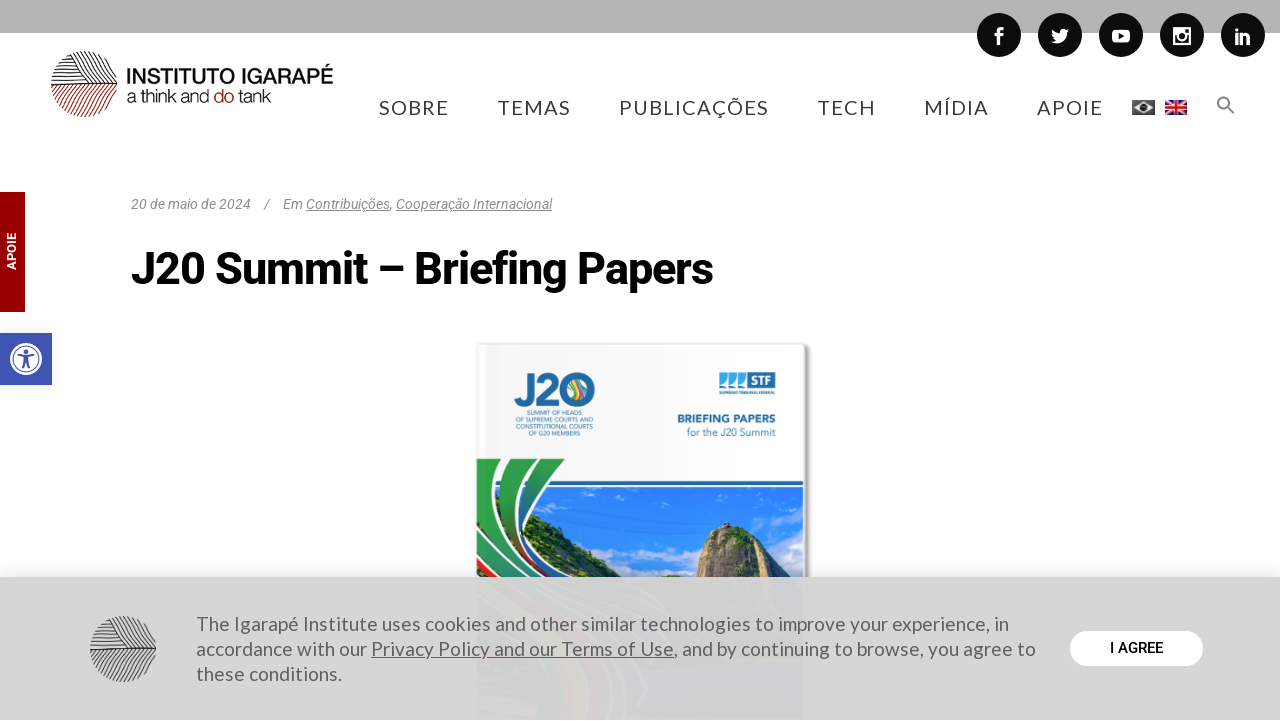

--- FILE ---
content_type: text/html; charset=utf-8
request_url: https://www.google.com/recaptcha/api2/anchor?ar=1&k=6LfQH4UUAAAAAB835-1tcC2jL3IhwXtCjybVZ3WE&co=aHR0cHM6Ly9pZ2FyYXBlLm9yZy5icjo0NDM.&hl=pt-BR&v=PoyoqOPhxBO7pBk68S4YbpHZ&size=invisible&anchor-ms=20000&execute-ms=30000&cb=7qeiaos62fqq
body_size: 48627
content:
<!DOCTYPE HTML><html dir="ltr" lang="pt-BR"><head><meta http-equiv="Content-Type" content="text/html; charset=UTF-8">
<meta http-equiv="X-UA-Compatible" content="IE=edge">
<title>reCAPTCHA</title>
<style type="text/css">
/* cyrillic-ext */
@font-face {
  font-family: 'Roboto';
  font-style: normal;
  font-weight: 400;
  font-stretch: 100%;
  src: url(//fonts.gstatic.com/s/roboto/v48/KFO7CnqEu92Fr1ME7kSn66aGLdTylUAMa3GUBHMdazTgWw.woff2) format('woff2');
  unicode-range: U+0460-052F, U+1C80-1C8A, U+20B4, U+2DE0-2DFF, U+A640-A69F, U+FE2E-FE2F;
}
/* cyrillic */
@font-face {
  font-family: 'Roboto';
  font-style: normal;
  font-weight: 400;
  font-stretch: 100%;
  src: url(//fonts.gstatic.com/s/roboto/v48/KFO7CnqEu92Fr1ME7kSn66aGLdTylUAMa3iUBHMdazTgWw.woff2) format('woff2');
  unicode-range: U+0301, U+0400-045F, U+0490-0491, U+04B0-04B1, U+2116;
}
/* greek-ext */
@font-face {
  font-family: 'Roboto';
  font-style: normal;
  font-weight: 400;
  font-stretch: 100%;
  src: url(//fonts.gstatic.com/s/roboto/v48/KFO7CnqEu92Fr1ME7kSn66aGLdTylUAMa3CUBHMdazTgWw.woff2) format('woff2');
  unicode-range: U+1F00-1FFF;
}
/* greek */
@font-face {
  font-family: 'Roboto';
  font-style: normal;
  font-weight: 400;
  font-stretch: 100%;
  src: url(//fonts.gstatic.com/s/roboto/v48/KFO7CnqEu92Fr1ME7kSn66aGLdTylUAMa3-UBHMdazTgWw.woff2) format('woff2');
  unicode-range: U+0370-0377, U+037A-037F, U+0384-038A, U+038C, U+038E-03A1, U+03A3-03FF;
}
/* math */
@font-face {
  font-family: 'Roboto';
  font-style: normal;
  font-weight: 400;
  font-stretch: 100%;
  src: url(//fonts.gstatic.com/s/roboto/v48/KFO7CnqEu92Fr1ME7kSn66aGLdTylUAMawCUBHMdazTgWw.woff2) format('woff2');
  unicode-range: U+0302-0303, U+0305, U+0307-0308, U+0310, U+0312, U+0315, U+031A, U+0326-0327, U+032C, U+032F-0330, U+0332-0333, U+0338, U+033A, U+0346, U+034D, U+0391-03A1, U+03A3-03A9, U+03B1-03C9, U+03D1, U+03D5-03D6, U+03F0-03F1, U+03F4-03F5, U+2016-2017, U+2034-2038, U+203C, U+2040, U+2043, U+2047, U+2050, U+2057, U+205F, U+2070-2071, U+2074-208E, U+2090-209C, U+20D0-20DC, U+20E1, U+20E5-20EF, U+2100-2112, U+2114-2115, U+2117-2121, U+2123-214F, U+2190, U+2192, U+2194-21AE, U+21B0-21E5, U+21F1-21F2, U+21F4-2211, U+2213-2214, U+2216-22FF, U+2308-230B, U+2310, U+2319, U+231C-2321, U+2336-237A, U+237C, U+2395, U+239B-23B7, U+23D0, U+23DC-23E1, U+2474-2475, U+25AF, U+25B3, U+25B7, U+25BD, U+25C1, U+25CA, U+25CC, U+25FB, U+266D-266F, U+27C0-27FF, U+2900-2AFF, U+2B0E-2B11, U+2B30-2B4C, U+2BFE, U+3030, U+FF5B, U+FF5D, U+1D400-1D7FF, U+1EE00-1EEFF;
}
/* symbols */
@font-face {
  font-family: 'Roboto';
  font-style: normal;
  font-weight: 400;
  font-stretch: 100%;
  src: url(//fonts.gstatic.com/s/roboto/v48/KFO7CnqEu92Fr1ME7kSn66aGLdTylUAMaxKUBHMdazTgWw.woff2) format('woff2');
  unicode-range: U+0001-000C, U+000E-001F, U+007F-009F, U+20DD-20E0, U+20E2-20E4, U+2150-218F, U+2190, U+2192, U+2194-2199, U+21AF, U+21E6-21F0, U+21F3, U+2218-2219, U+2299, U+22C4-22C6, U+2300-243F, U+2440-244A, U+2460-24FF, U+25A0-27BF, U+2800-28FF, U+2921-2922, U+2981, U+29BF, U+29EB, U+2B00-2BFF, U+4DC0-4DFF, U+FFF9-FFFB, U+10140-1018E, U+10190-1019C, U+101A0, U+101D0-101FD, U+102E0-102FB, U+10E60-10E7E, U+1D2C0-1D2D3, U+1D2E0-1D37F, U+1F000-1F0FF, U+1F100-1F1AD, U+1F1E6-1F1FF, U+1F30D-1F30F, U+1F315, U+1F31C, U+1F31E, U+1F320-1F32C, U+1F336, U+1F378, U+1F37D, U+1F382, U+1F393-1F39F, U+1F3A7-1F3A8, U+1F3AC-1F3AF, U+1F3C2, U+1F3C4-1F3C6, U+1F3CA-1F3CE, U+1F3D4-1F3E0, U+1F3ED, U+1F3F1-1F3F3, U+1F3F5-1F3F7, U+1F408, U+1F415, U+1F41F, U+1F426, U+1F43F, U+1F441-1F442, U+1F444, U+1F446-1F449, U+1F44C-1F44E, U+1F453, U+1F46A, U+1F47D, U+1F4A3, U+1F4B0, U+1F4B3, U+1F4B9, U+1F4BB, U+1F4BF, U+1F4C8-1F4CB, U+1F4D6, U+1F4DA, U+1F4DF, U+1F4E3-1F4E6, U+1F4EA-1F4ED, U+1F4F7, U+1F4F9-1F4FB, U+1F4FD-1F4FE, U+1F503, U+1F507-1F50B, U+1F50D, U+1F512-1F513, U+1F53E-1F54A, U+1F54F-1F5FA, U+1F610, U+1F650-1F67F, U+1F687, U+1F68D, U+1F691, U+1F694, U+1F698, U+1F6AD, U+1F6B2, U+1F6B9-1F6BA, U+1F6BC, U+1F6C6-1F6CF, U+1F6D3-1F6D7, U+1F6E0-1F6EA, U+1F6F0-1F6F3, U+1F6F7-1F6FC, U+1F700-1F7FF, U+1F800-1F80B, U+1F810-1F847, U+1F850-1F859, U+1F860-1F887, U+1F890-1F8AD, U+1F8B0-1F8BB, U+1F8C0-1F8C1, U+1F900-1F90B, U+1F93B, U+1F946, U+1F984, U+1F996, U+1F9E9, U+1FA00-1FA6F, U+1FA70-1FA7C, U+1FA80-1FA89, U+1FA8F-1FAC6, U+1FACE-1FADC, U+1FADF-1FAE9, U+1FAF0-1FAF8, U+1FB00-1FBFF;
}
/* vietnamese */
@font-face {
  font-family: 'Roboto';
  font-style: normal;
  font-weight: 400;
  font-stretch: 100%;
  src: url(//fonts.gstatic.com/s/roboto/v48/KFO7CnqEu92Fr1ME7kSn66aGLdTylUAMa3OUBHMdazTgWw.woff2) format('woff2');
  unicode-range: U+0102-0103, U+0110-0111, U+0128-0129, U+0168-0169, U+01A0-01A1, U+01AF-01B0, U+0300-0301, U+0303-0304, U+0308-0309, U+0323, U+0329, U+1EA0-1EF9, U+20AB;
}
/* latin-ext */
@font-face {
  font-family: 'Roboto';
  font-style: normal;
  font-weight: 400;
  font-stretch: 100%;
  src: url(//fonts.gstatic.com/s/roboto/v48/KFO7CnqEu92Fr1ME7kSn66aGLdTylUAMa3KUBHMdazTgWw.woff2) format('woff2');
  unicode-range: U+0100-02BA, U+02BD-02C5, U+02C7-02CC, U+02CE-02D7, U+02DD-02FF, U+0304, U+0308, U+0329, U+1D00-1DBF, U+1E00-1E9F, U+1EF2-1EFF, U+2020, U+20A0-20AB, U+20AD-20C0, U+2113, U+2C60-2C7F, U+A720-A7FF;
}
/* latin */
@font-face {
  font-family: 'Roboto';
  font-style: normal;
  font-weight: 400;
  font-stretch: 100%;
  src: url(//fonts.gstatic.com/s/roboto/v48/KFO7CnqEu92Fr1ME7kSn66aGLdTylUAMa3yUBHMdazQ.woff2) format('woff2');
  unicode-range: U+0000-00FF, U+0131, U+0152-0153, U+02BB-02BC, U+02C6, U+02DA, U+02DC, U+0304, U+0308, U+0329, U+2000-206F, U+20AC, U+2122, U+2191, U+2193, U+2212, U+2215, U+FEFF, U+FFFD;
}
/* cyrillic-ext */
@font-face {
  font-family: 'Roboto';
  font-style: normal;
  font-weight: 500;
  font-stretch: 100%;
  src: url(//fonts.gstatic.com/s/roboto/v48/KFO7CnqEu92Fr1ME7kSn66aGLdTylUAMa3GUBHMdazTgWw.woff2) format('woff2');
  unicode-range: U+0460-052F, U+1C80-1C8A, U+20B4, U+2DE0-2DFF, U+A640-A69F, U+FE2E-FE2F;
}
/* cyrillic */
@font-face {
  font-family: 'Roboto';
  font-style: normal;
  font-weight: 500;
  font-stretch: 100%;
  src: url(//fonts.gstatic.com/s/roboto/v48/KFO7CnqEu92Fr1ME7kSn66aGLdTylUAMa3iUBHMdazTgWw.woff2) format('woff2');
  unicode-range: U+0301, U+0400-045F, U+0490-0491, U+04B0-04B1, U+2116;
}
/* greek-ext */
@font-face {
  font-family: 'Roboto';
  font-style: normal;
  font-weight: 500;
  font-stretch: 100%;
  src: url(//fonts.gstatic.com/s/roboto/v48/KFO7CnqEu92Fr1ME7kSn66aGLdTylUAMa3CUBHMdazTgWw.woff2) format('woff2');
  unicode-range: U+1F00-1FFF;
}
/* greek */
@font-face {
  font-family: 'Roboto';
  font-style: normal;
  font-weight: 500;
  font-stretch: 100%;
  src: url(//fonts.gstatic.com/s/roboto/v48/KFO7CnqEu92Fr1ME7kSn66aGLdTylUAMa3-UBHMdazTgWw.woff2) format('woff2');
  unicode-range: U+0370-0377, U+037A-037F, U+0384-038A, U+038C, U+038E-03A1, U+03A3-03FF;
}
/* math */
@font-face {
  font-family: 'Roboto';
  font-style: normal;
  font-weight: 500;
  font-stretch: 100%;
  src: url(//fonts.gstatic.com/s/roboto/v48/KFO7CnqEu92Fr1ME7kSn66aGLdTylUAMawCUBHMdazTgWw.woff2) format('woff2');
  unicode-range: U+0302-0303, U+0305, U+0307-0308, U+0310, U+0312, U+0315, U+031A, U+0326-0327, U+032C, U+032F-0330, U+0332-0333, U+0338, U+033A, U+0346, U+034D, U+0391-03A1, U+03A3-03A9, U+03B1-03C9, U+03D1, U+03D5-03D6, U+03F0-03F1, U+03F4-03F5, U+2016-2017, U+2034-2038, U+203C, U+2040, U+2043, U+2047, U+2050, U+2057, U+205F, U+2070-2071, U+2074-208E, U+2090-209C, U+20D0-20DC, U+20E1, U+20E5-20EF, U+2100-2112, U+2114-2115, U+2117-2121, U+2123-214F, U+2190, U+2192, U+2194-21AE, U+21B0-21E5, U+21F1-21F2, U+21F4-2211, U+2213-2214, U+2216-22FF, U+2308-230B, U+2310, U+2319, U+231C-2321, U+2336-237A, U+237C, U+2395, U+239B-23B7, U+23D0, U+23DC-23E1, U+2474-2475, U+25AF, U+25B3, U+25B7, U+25BD, U+25C1, U+25CA, U+25CC, U+25FB, U+266D-266F, U+27C0-27FF, U+2900-2AFF, U+2B0E-2B11, U+2B30-2B4C, U+2BFE, U+3030, U+FF5B, U+FF5D, U+1D400-1D7FF, U+1EE00-1EEFF;
}
/* symbols */
@font-face {
  font-family: 'Roboto';
  font-style: normal;
  font-weight: 500;
  font-stretch: 100%;
  src: url(//fonts.gstatic.com/s/roboto/v48/KFO7CnqEu92Fr1ME7kSn66aGLdTylUAMaxKUBHMdazTgWw.woff2) format('woff2');
  unicode-range: U+0001-000C, U+000E-001F, U+007F-009F, U+20DD-20E0, U+20E2-20E4, U+2150-218F, U+2190, U+2192, U+2194-2199, U+21AF, U+21E6-21F0, U+21F3, U+2218-2219, U+2299, U+22C4-22C6, U+2300-243F, U+2440-244A, U+2460-24FF, U+25A0-27BF, U+2800-28FF, U+2921-2922, U+2981, U+29BF, U+29EB, U+2B00-2BFF, U+4DC0-4DFF, U+FFF9-FFFB, U+10140-1018E, U+10190-1019C, U+101A0, U+101D0-101FD, U+102E0-102FB, U+10E60-10E7E, U+1D2C0-1D2D3, U+1D2E0-1D37F, U+1F000-1F0FF, U+1F100-1F1AD, U+1F1E6-1F1FF, U+1F30D-1F30F, U+1F315, U+1F31C, U+1F31E, U+1F320-1F32C, U+1F336, U+1F378, U+1F37D, U+1F382, U+1F393-1F39F, U+1F3A7-1F3A8, U+1F3AC-1F3AF, U+1F3C2, U+1F3C4-1F3C6, U+1F3CA-1F3CE, U+1F3D4-1F3E0, U+1F3ED, U+1F3F1-1F3F3, U+1F3F5-1F3F7, U+1F408, U+1F415, U+1F41F, U+1F426, U+1F43F, U+1F441-1F442, U+1F444, U+1F446-1F449, U+1F44C-1F44E, U+1F453, U+1F46A, U+1F47D, U+1F4A3, U+1F4B0, U+1F4B3, U+1F4B9, U+1F4BB, U+1F4BF, U+1F4C8-1F4CB, U+1F4D6, U+1F4DA, U+1F4DF, U+1F4E3-1F4E6, U+1F4EA-1F4ED, U+1F4F7, U+1F4F9-1F4FB, U+1F4FD-1F4FE, U+1F503, U+1F507-1F50B, U+1F50D, U+1F512-1F513, U+1F53E-1F54A, U+1F54F-1F5FA, U+1F610, U+1F650-1F67F, U+1F687, U+1F68D, U+1F691, U+1F694, U+1F698, U+1F6AD, U+1F6B2, U+1F6B9-1F6BA, U+1F6BC, U+1F6C6-1F6CF, U+1F6D3-1F6D7, U+1F6E0-1F6EA, U+1F6F0-1F6F3, U+1F6F7-1F6FC, U+1F700-1F7FF, U+1F800-1F80B, U+1F810-1F847, U+1F850-1F859, U+1F860-1F887, U+1F890-1F8AD, U+1F8B0-1F8BB, U+1F8C0-1F8C1, U+1F900-1F90B, U+1F93B, U+1F946, U+1F984, U+1F996, U+1F9E9, U+1FA00-1FA6F, U+1FA70-1FA7C, U+1FA80-1FA89, U+1FA8F-1FAC6, U+1FACE-1FADC, U+1FADF-1FAE9, U+1FAF0-1FAF8, U+1FB00-1FBFF;
}
/* vietnamese */
@font-face {
  font-family: 'Roboto';
  font-style: normal;
  font-weight: 500;
  font-stretch: 100%;
  src: url(//fonts.gstatic.com/s/roboto/v48/KFO7CnqEu92Fr1ME7kSn66aGLdTylUAMa3OUBHMdazTgWw.woff2) format('woff2');
  unicode-range: U+0102-0103, U+0110-0111, U+0128-0129, U+0168-0169, U+01A0-01A1, U+01AF-01B0, U+0300-0301, U+0303-0304, U+0308-0309, U+0323, U+0329, U+1EA0-1EF9, U+20AB;
}
/* latin-ext */
@font-face {
  font-family: 'Roboto';
  font-style: normal;
  font-weight: 500;
  font-stretch: 100%;
  src: url(//fonts.gstatic.com/s/roboto/v48/KFO7CnqEu92Fr1ME7kSn66aGLdTylUAMa3KUBHMdazTgWw.woff2) format('woff2');
  unicode-range: U+0100-02BA, U+02BD-02C5, U+02C7-02CC, U+02CE-02D7, U+02DD-02FF, U+0304, U+0308, U+0329, U+1D00-1DBF, U+1E00-1E9F, U+1EF2-1EFF, U+2020, U+20A0-20AB, U+20AD-20C0, U+2113, U+2C60-2C7F, U+A720-A7FF;
}
/* latin */
@font-face {
  font-family: 'Roboto';
  font-style: normal;
  font-weight: 500;
  font-stretch: 100%;
  src: url(//fonts.gstatic.com/s/roboto/v48/KFO7CnqEu92Fr1ME7kSn66aGLdTylUAMa3yUBHMdazQ.woff2) format('woff2');
  unicode-range: U+0000-00FF, U+0131, U+0152-0153, U+02BB-02BC, U+02C6, U+02DA, U+02DC, U+0304, U+0308, U+0329, U+2000-206F, U+20AC, U+2122, U+2191, U+2193, U+2212, U+2215, U+FEFF, U+FFFD;
}
/* cyrillic-ext */
@font-face {
  font-family: 'Roboto';
  font-style: normal;
  font-weight: 900;
  font-stretch: 100%;
  src: url(//fonts.gstatic.com/s/roboto/v48/KFO7CnqEu92Fr1ME7kSn66aGLdTylUAMa3GUBHMdazTgWw.woff2) format('woff2');
  unicode-range: U+0460-052F, U+1C80-1C8A, U+20B4, U+2DE0-2DFF, U+A640-A69F, U+FE2E-FE2F;
}
/* cyrillic */
@font-face {
  font-family: 'Roboto';
  font-style: normal;
  font-weight: 900;
  font-stretch: 100%;
  src: url(//fonts.gstatic.com/s/roboto/v48/KFO7CnqEu92Fr1ME7kSn66aGLdTylUAMa3iUBHMdazTgWw.woff2) format('woff2');
  unicode-range: U+0301, U+0400-045F, U+0490-0491, U+04B0-04B1, U+2116;
}
/* greek-ext */
@font-face {
  font-family: 'Roboto';
  font-style: normal;
  font-weight: 900;
  font-stretch: 100%;
  src: url(//fonts.gstatic.com/s/roboto/v48/KFO7CnqEu92Fr1ME7kSn66aGLdTylUAMa3CUBHMdazTgWw.woff2) format('woff2');
  unicode-range: U+1F00-1FFF;
}
/* greek */
@font-face {
  font-family: 'Roboto';
  font-style: normal;
  font-weight: 900;
  font-stretch: 100%;
  src: url(//fonts.gstatic.com/s/roboto/v48/KFO7CnqEu92Fr1ME7kSn66aGLdTylUAMa3-UBHMdazTgWw.woff2) format('woff2');
  unicode-range: U+0370-0377, U+037A-037F, U+0384-038A, U+038C, U+038E-03A1, U+03A3-03FF;
}
/* math */
@font-face {
  font-family: 'Roboto';
  font-style: normal;
  font-weight: 900;
  font-stretch: 100%;
  src: url(//fonts.gstatic.com/s/roboto/v48/KFO7CnqEu92Fr1ME7kSn66aGLdTylUAMawCUBHMdazTgWw.woff2) format('woff2');
  unicode-range: U+0302-0303, U+0305, U+0307-0308, U+0310, U+0312, U+0315, U+031A, U+0326-0327, U+032C, U+032F-0330, U+0332-0333, U+0338, U+033A, U+0346, U+034D, U+0391-03A1, U+03A3-03A9, U+03B1-03C9, U+03D1, U+03D5-03D6, U+03F0-03F1, U+03F4-03F5, U+2016-2017, U+2034-2038, U+203C, U+2040, U+2043, U+2047, U+2050, U+2057, U+205F, U+2070-2071, U+2074-208E, U+2090-209C, U+20D0-20DC, U+20E1, U+20E5-20EF, U+2100-2112, U+2114-2115, U+2117-2121, U+2123-214F, U+2190, U+2192, U+2194-21AE, U+21B0-21E5, U+21F1-21F2, U+21F4-2211, U+2213-2214, U+2216-22FF, U+2308-230B, U+2310, U+2319, U+231C-2321, U+2336-237A, U+237C, U+2395, U+239B-23B7, U+23D0, U+23DC-23E1, U+2474-2475, U+25AF, U+25B3, U+25B7, U+25BD, U+25C1, U+25CA, U+25CC, U+25FB, U+266D-266F, U+27C0-27FF, U+2900-2AFF, U+2B0E-2B11, U+2B30-2B4C, U+2BFE, U+3030, U+FF5B, U+FF5D, U+1D400-1D7FF, U+1EE00-1EEFF;
}
/* symbols */
@font-face {
  font-family: 'Roboto';
  font-style: normal;
  font-weight: 900;
  font-stretch: 100%;
  src: url(//fonts.gstatic.com/s/roboto/v48/KFO7CnqEu92Fr1ME7kSn66aGLdTylUAMaxKUBHMdazTgWw.woff2) format('woff2');
  unicode-range: U+0001-000C, U+000E-001F, U+007F-009F, U+20DD-20E0, U+20E2-20E4, U+2150-218F, U+2190, U+2192, U+2194-2199, U+21AF, U+21E6-21F0, U+21F3, U+2218-2219, U+2299, U+22C4-22C6, U+2300-243F, U+2440-244A, U+2460-24FF, U+25A0-27BF, U+2800-28FF, U+2921-2922, U+2981, U+29BF, U+29EB, U+2B00-2BFF, U+4DC0-4DFF, U+FFF9-FFFB, U+10140-1018E, U+10190-1019C, U+101A0, U+101D0-101FD, U+102E0-102FB, U+10E60-10E7E, U+1D2C0-1D2D3, U+1D2E0-1D37F, U+1F000-1F0FF, U+1F100-1F1AD, U+1F1E6-1F1FF, U+1F30D-1F30F, U+1F315, U+1F31C, U+1F31E, U+1F320-1F32C, U+1F336, U+1F378, U+1F37D, U+1F382, U+1F393-1F39F, U+1F3A7-1F3A8, U+1F3AC-1F3AF, U+1F3C2, U+1F3C4-1F3C6, U+1F3CA-1F3CE, U+1F3D4-1F3E0, U+1F3ED, U+1F3F1-1F3F3, U+1F3F5-1F3F7, U+1F408, U+1F415, U+1F41F, U+1F426, U+1F43F, U+1F441-1F442, U+1F444, U+1F446-1F449, U+1F44C-1F44E, U+1F453, U+1F46A, U+1F47D, U+1F4A3, U+1F4B0, U+1F4B3, U+1F4B9, U+1F4BB, U+1F4BF, U+1F4C8-1F4CB, U+1F4D6, U+1F4DA, U+1F4DF, U+1F4E3-1F4E6, U+1F4EA-1F4ED, U+1F4F7, U+1F4F9-1F4FB, U+1F4FD-1F4FE, U+1F503, U+1F507-1F50B, U+1F50D, U+1F512-1F513, U+1F53E-1F54A, U+1F54F-1F5FA, U+1F610, U+1F650-1F67F, U+1F687, U+1F68D, U+1F691, U+1F694, U+1F698, U+1F6AD, U+1F6B2, U+1F6B9-1F6BA, U+1F6BC, U+1F6C6-1F6CF, U+1F6D3-1F6D7, U+1F6E0-1F6EA, U+1F6F0-1F6F3, U+1F6F7-1F6FC, U+1F700-1F7FF, U+1F800-1F80B, U+1F810-1F847, U+1F850-1F859, U+1F860-1F887, U+1F890-1F8AD, U+1F8B0-1F8BB, U+1F8C0-1F8C1, U+1F900-1F90B, U+1F93B, U+1F946, U+1F984, U+1F996, U+1F9E9, U+1FA00-1FA6F, U+1FA70-1FA7C, U+1FA80-1FA89, U+1FA8F-1FAC6, U+1FACE-1FADC, U+1FADF-1FAE9, U+1FAF0-1FAF8, U+1FB00-1FBFF;
}
/* vietnamese */
@font-face {
  font-family: 'Roboto';
  font-style: normal;
  font-weight: 900;
  font-stretch: 100%;
  src: url(//fonts.gstatic.com/s/roboto/v48/KFO7CnqEu92Fr1ME7kSn66aGLdTylUAMa3OUBHMdazTgWw.woff2) format('woff2');
  unicode-range: U+0102-0103, U+0110-0111, U+0128-0129, U+0168-0169, U+01A0-01A1, U+01AF-01B0, U+0300-0301, U+0303-0304, U+0308-0309, U+0323, U+0329, U+1EA0-1EF9, U+20AB;
}
/* latin-ext */
@font-face {
  font-family: 'Roboto';
  font-style: normal;
  font-weight: 900;
  font-stretch: 100%;
  src: url(//fonts.gstatic.com/s/roboto/v48/KFO7CnqEu92Fr1ME7kSn66aGLdTylUAMa3KUBHMdazTgWw.woff2) format('woff2');
  unicode-range: U+0100-02BA, U+02BD-02C5, U+02C7-02CC, U+02CE-02D7, U+02DD-02FF, U+0304, U+0308, U+0329, U+1D00-1DBF, U+1E00-1E9F, U+1EF2-1EFF, U+2020, U+20A0-20AB, U+20AD-20C0, U+2113, U+2C60-2C7F, U+A720-A7FF;
}
/* latin */
@font-face {
  font-family: 'Roboto';
  font-style: normal;
  font-weight: 900;
  font-stretch: 100%;
  src: url(//fonts.gstatic.com/s/roboto/v48/KFO7CnqEu92Fr1ME7kSn66aGLdTylUAMa3yUBHMdazQ.woff2) format('woff2');
  unicode-range: U+0000-00FF, U+0131, U+0152-0153, U+02BB-02BC, U+02C6, U+02DA, U+02DC, U+0304, U+0308, U+0329, U+2000-206F, U+20AC, U+2122, U+2191, U+2193, U+2212, U+2215, U+FEFF, U+FFFD;
}

</style>
<link rel="stylesheet" type="text/css" href="https://www.gstatic.com/recaptcha/releases/PoyoqOPhxBO7pBk68S4YbpHZ/styles__ltr.css">
<script nonce="4RSVJVSU7jLiMwVl2rNt1w" type="text/javascript">window['__recaptcha_api'] = 'https://www.google.com/recaptcha/api2/';</script>
<script type="text/javascript" src="https://www.gstatic.com/recaptcha/releases/PoyoqOPhxBO7pBk68S4YbpHZ/recaptcha__pt_br.js" nonce="4RSVJVSU7jLiMwVl2rNt1w">
      
    </script></head>
<body><div id="rc-anchor-alert" class="rc-anchor-alert"></div>
<input type="hidden" id="recaptcha-token" value="[base64]">
<script type="text/javascript" nonce="4RSVJVSU7jLiMwVl2rNt1w">
      recaptcha.anchor.Main.init("[\x22ainput\x22,[\x22bgdata\x22,\x22\x22,\[base64]/[base64]/[base64]/bmV3IHJbeF0oY1swXSk6RT09Mj9uZXcgclt4XShjWzBdLGNbMV0pOkU9PTM/bmV3IHJbeF0oY1swXSxjWzFdLGNbMl0pOkU9PTQ/[base64]/[base64]/[base64]/[base64]/[base64]/[base64]/[base64]/[base64]\x22,\[base64]\\u003d\\u003d\x22,\x22XsKew4oaw6fChcO0S8Onwpd+OsK3KMK1eWNaw7HDry3DjsK/wpbCpXfDvl/DpzALaAAtewADfcKuwrZLwrtGIwYPw6TCrTNBw63CiW1pwpAPEnLClUYtw4fCl8Kqw71SD3fCsF/Ds8KNJsK5wrDDjG8/IMK2wp7DlsK1I2Elwo3CoMOpZ8OVwo7DrR7DkF0EbMK4wrXDmsOFYMKWwr1/w4UcOHXCtsKkGzZ8KhPCnUTDnsK1w4TCmcOtw5nCicOwZMKjwoHDphTDiQ7Dm2IlwqrDscKtccK7EcKeIkMdwrMTwoA6eBzDuAl4w7/CmjfCl3N2wobDjRDDnUZUw63DmGUOw4Mrw67DrBzCmCQ/w6bCsnpjHUptcWTDmCErMMO0TFXChMOaW8OcwqNUDcK9wqzCjsOAw6TCki/CnngZFiIaFE0/w6jDkhFbWCnCu2hUwozCqMOiw6ZmKcO/wpnDlGwxDsKRHi3CnEXCi149wr7CsMK+PTZ9w5nDhwDChMONM8K1w6AJwrU/w5YdX8OBN8K8w5rDl8KCCiBSw6zDnMKHw58Sa8Oqw5jCux3CiMOrw44Mw4LDq8KqwrPCtcKCw53DgMK7w7Z9w4zDv8OFbngycsKCwqfDhMOkw4cVNgojwrt2SVPCoSDDgsOGw4jCo8KgVcK7Qi3DimsjwqkPw7RQwqfCpyTDpsOyYS7DqXjDisKgwr/DrBjDkkvCjcO2wr9KPSTCqmMLwqZaw79Yw7FcJMOqDx1aw53CgsKQw63CiBjCkgjCnHfClW7CnQphV8OyA0dCF8KSwr7DgRcrw7PCqgPDu8KXJsKYP0XDmcKGw6LCpyvDgzI+w5zCnjkRQ3B3wr9YIsOjBsK3w4rCpn7CjWfCn8KNWMK2BRpeRjYWw6/Dq8Kbw7LCrXN6WwTDsiI4AsO0TgF7QRnDl0zDtCASwqYCwooxaMKIwqh1w4UOwqN+eMO9Q3E9KR/CoVzCow8tVwYDQxLDnMKew4k7w77DicOQw5tDwoPCqsKZChFmwqzCgCDCtXxQS8OJcsKywprCmsKAwqDCisOjXV/DlsOjb07DtiFSVmhwwqd9wrAkw6fCucK0wrXCscK+wosfTg3DmVkHw5fCksKjeTV4w5lVw5h3w6bCmsKDw6rDrcO+Uw5Xwrw5wo9caQTCt8K/w6YXwrZ4wr9pUQLDoMKPFDcoAxvCqMKXGsOcwrDDgMOkYMKmw4IoAsK+wqw0wpfCscK4aGNfwq0lw59mwrEbw4/DpsKQXsKSwpByRB7CpGMhw54LfT4uwq0jw57DqsO5wrbDssKOw7wHwr1NDFHDm8K2wpfDuG3CoMOjYsK1w5/ChcKnXcKtCsOkcgDDocK/bXTDh8KhIsOLdmvCkcOQd8OMw65VQcKNw53CuW17wosQfjsjwo7DsG3DrcO9wq3DiMK0Ox9/w57DlsObwpnChnvCpCFQwrVtRcOsQ8KLwqLCucK/wpfCt3PCu8OmXMKQAMOZwovDtl1oV1t7f8KAWMKXA8KcwozCqsO/w4ksw4Row4HCuQcxwqXDnl3CkUXCgU7CgE8Nw4bDqsKQFcKLwoFARyB7wr3CjsOQdHjCtVVhw5Yxw6h5HcKxWXUEUcKqBErDoCFRw6AnwrbDoMOaXcK9YMO/wo1Pw5nClsK+ScOxWsKFTMKnOh4SwpzCucKpNSnClG3Dh8KveHANRgQGCQ7CiMOLNsO9w7J8K8KUw4NrMnrCkg3CiUHCr2DCu8OMeT/[base64]/wqIWCxLDriEBwptRwoVDLG5LwqbDlcKJLcOFEH7DikwhwqvDiMOZw7rDjHxbw7XDtcOeR8K2WBZfdjfDl2YQRcKAwq3Do2wSL1pccx7CiWDDphlew7EdbFPClhvCuGdxAsK/w6bCvWXCgcOZUnVCw75afmB3w4PDlcO7w7l5wpwHwqBSwqHDqiUlUU/[base64]/TsKPZMKkFGnDnsKyFDIgw4sUw5PClcKwVgDCgsOhe8OHXsKFWMOxecKfOMOtwoLCvzN1wq1sd8KnPsKXw7F/w7h2RMORb8KMW8OrAMKuw68DI0PCi3fDmsOLwpzDgsOwTcKpw5/Dq8Klw4NVAsKTF8OMw7wNwqt3w6F4wqZSwpzDhMOPw7PDq0die8K5DcKxw6NnwqjCnsKSw7k3fSlww4zDqGJzKznCrk4sK8KrwrsUwoDCgTlVwq/[base64]/w5xAUAfCp8KFw64Aw5MlKzTDssO4asKhTHQfwoJtMmXCkMKLwqjDsMOhY2TClxjCrMOoZsKlesKqw5DCpsKqAV5uwq/[base64]/[base64]/DvmhpW3vCtRd4PsKia2nCn1HDoH/[base64]/OcOjPcKJwpd7QMOqYMKcw7wSbHMiGD9Fw53Dt3fDpScbL8OUNVzDl8KpeRPDtcKdH8OWw6FBBE/CvBxTTBjDiTNZwpd0w4TDujcHwpcBPMKwDVgUGcKUw7otw64PTRl4W8O6w78RG8K4OMKAJsOFdhXCkMObw4NCw6vDuMOnw6fDicOeai7ChMKuAsOdc8KKR1/ChyjDtsK+woDCkcOXw4k/[base64]/[base64]/[base64]/[base64]/DhXFqw43Ckx3CvytPAG7CiBAmGgASEMKnw6rDngTCj8KRRjkVwqV7wqrCmWAoJcKrDizDug8bw4nCvHU6RcOEw7HChzpHbDLDqMOBThNSZADCv2oPwp5pw5JwUgNDw7wJBcOaVcKPJyw6IAdXw4DDksKFT2bDig0obQrCj1dsHMKiJsK/w6hOW3xKw6scw53CrQ3CssK1wohadV/DrsKpflTCiS8Iw5VsEhRkKnVRwrLDp8O4w6HDgMK2wrvDilXCtndmN8O4wpVIccKxMxzCtEt4w57Dq8OKwqrCgcOsw4jDknHDiFrDv8KewrkIwqLCgMOWDGVMdcOew47DlXrCjTbCiEDCosK4JApfGlwYXUxHwqM/[base64]/[base64]/CksO/Aw7DsSTCv8OZwqozfVIow4InwqZMw57CnyTDti8wFMOzfSRcwonCmijCusKyNsO8KcKtGsK7w7bCrMKew6JCGjZ1w63DocOuw7HCjMK6w6ooPcKpV8Oew5JJwoLDgGTCtMKdw4LCmUHDr1VbbQrDtMKaw6kNw43DoX/CjcOVf8KkFcKhwrnCtcOMw59nwr7CsSjCusKbw43ClGLCtcK8N8OuOMK3b1LCiMKbcMK+FnFKwqFuw5HDmRfDscOdw6tSwpJRXn9aw6DDvsKyw4/DkMOrwrnDvsOVw6o3wqRuI8OKYMKWw7LCrsKbw7bDksKAwrcWwqPDoXZBT1cHZsOUw5Ixw5bCknLDuwfDpcOvwoPDpwvCv8OYwptRw6TDlWzDpDYjw79RBcKJS8OGZEHDhsO9wqJWGcOWWgsrMcKTw4tjwojCtWTDvsK/w6oOGg1+w71gFk52wrN9RMOQGjXDj8KjYUbCnsK0NcKgYS3CuQLCjsOgw7vCjsK2MQtdw7VywqRBCF1hG8OBMcKLwq/DhcOMM2jDocOKwo8Zwp0Zw4JCw4zCicKHOsOPw6XDpGrDn0XCvMKcCsKmNWcbw4LDucOhwpbCqh1lw4HCiMOrw69zO8OjBsORfcKCDBR6ScKYwpjDi1V/[base64]/DugDDnMO/wo1aVCcfwqXDiHHCscOLw5cnwpHDvcKnwpbDihhDcW7Dg8KeJsKdw4fCs8KhwqcUwo7CqsKvbULDn8KtWDPCmMKLUSjCrxzCmMKCfzDCqRjDg8KPw4hNP8OpYsKuLsKmGyfDvMOIFsOnG8OzQcK+wpfDjsKpRDUsw4PDlcOiVGrCisOdRsK/K8O2w6s5wpldLMKpw6PCt8KzeMKxNnbChkDCucOrwpYtwoFEw4wrw4DCsgHDtmXCmTLCrxfDh8KCRcKNw7rCrMKzwqfCh8KCw7DCiBYsDsOmYS3DrwEtw4PCn2JRw5tPPVPCmU/CnXrDusOie8OdEMOfUMOgNRVcGXgIwpFgDMK3wrzCo2ICw74uw6vDnMK2SsKaw7xXw53DkT3ChDo5UiDCklDDtDNiw4Rgw4wLeV/Co8Khw7TChsKNw6E3w5rDg8Ohw59AwokiTMODKsO/J8KgZMOtw6vCucOGw5PDgcKqL0EhBHB7wprDgsOyCFjCpW9hB8OWEMOVw5LCjcKGO8OvesKkw5XCosOMwrHCjMODJXgMw5VmwpdABcOsBcK/asO2w4YbLMKvWxTCqgzDgcO/[base64]/DmBJGwqczasKFIh3DksOAw4Z1wo/CjDAKw7jCsWxfw5zCqxogwpwxw40+PynCpsO+JcOXw6IFwoHCm8Kow7LCrUHDo8KfdsOcw57DocKwY8OVwq/CgELDgMOwMFfCvH8cX8OAwpnCusK6GxJ/w4FtwqgwRlsARMORwrfDicKtwpzCsF3CpcOLw7RtZT3CnMKJOcKZw5/Cr3sJwqzCqcOYwr0HPMK2wrxzesKlEQfCu8K7ECrDshPCnwrDtX/Dr8Kew4hEwqrCtkszNWdxwq3DhGrCnE1gGU8OUcOPU8KuM2vDgsOFNHYbZDTDgU/[base64]/[base64]/CicODMcOewr5Hwq3Cp8OoSMOTw5LDk8KlYxTDu8K9YMOuw5vDkV5Cwp8Ww4DDr8KvRFAPwp/DvzZTw4DDmwrCkjw4dnjChsKuw5DCvzt5w5DDmMKLAEJawqjDhQoowq7CnVoGw7PCs8Kfc8KFwpVywop0YcOPYx/DkMKFacOKSBTDs3xOBEx2PVDDn1N/EWrCscO+A08MwoZAwqZWDl80L8OGwrrCuW/CnMO/ekLCnMKkMlISw4RgwoZGaMKAc8OHwr8hwq/ClMOdwoUJwq5Iw6gtQSPDt1LDosKJOH9kw7/CrG/Cp8K5wo9BPsO8wpfCsXM6J8KqC2TCu8O6XMOzw7sCw5dbw5s2w60IO8O5ayQIw61EwpLCtsOkDmhvw5jCslFFCcKzw77DlcOWw6AoFTHCssKrUcOYMDzDhizDikbCqMOCIjrDnV3Co03Do8KzwrzCn1gePXQweysLY8K/fcK+w4HCpTvDmk47w6vClnkaBnPDtz/DuMO0woDCoW44XMOvwqMOw4BNwqnDocKdw5UqRsOrARY6wplFw43Cp8KMQgQGDh8bw4d5wqMgwrjChk/DqcKfw5I0IsKgw5TCjk/CqEjDlsKCfgXDvT5PBHbDvsK5XiUDWQvDo8OzCRJ5Z8Onw6FDJsKUwqnCiE3CiGNGw5dEPElMw4AzWV3DnyDConLDn8OMwq7CshUufWXCoWcXwpbCnMKdeE1sBmrCrhVUVsK6wo/DmF/Ctl/Cp8OFwpzDgTLCrG/CksOLwpDDn8KxFsOfwptQdUk2XWzCg0HCumhEw5bDpcOLQgE5FcKFw5XCskXClAxxwq/Dg0dndcK7LUfCmzHCssKFMsOEBzPDhcO9VcOGOsKpw7LDgQwUPy3DnWITwqBTwovDg8OWW8KxPcKUKcKUw5DDt8OYw5BawrcTw5bDmmHDjgAxYmFdw6gpw5zCrT9xX3ITBnx/wqMLKl8IKcKEwoXCm3rDjSEXFcK/w6Zcw5RXwpfDoMOLw4wiAFvCt8KQJ07DjkcRwrgNwrbCv8O7IMKTw4psw7nCtBt0XMOmw6TCvzzDlzTDmcOBw6ZzwqkzGBUTw77DmsKYw4TDtUBSworCuMKOwrVdAxpVwqHCvB3CkDo0wrjDrl/CkhZ1w5LCngXCoz9Qw4PCj2/CgMOrIsOqA8KgwoTDgQTCnMOzCcOLEFoRwrDDrUTCmMK1wpLDtsKrYsKJwq3DmXhiOcKXw5jCvsKjDsOWw5zCj8KUEcKSwpVjw7hkSjVEAMO7A8Osw4ZTwoRnwq1eZTJWfGHDhy3CosKAwqIKw4M+wqjDnXl/AnvCgF0hYMOxFlpyYsKDE8Kxwo3Ck8OAw4DDnU4KSMOMwo/[base64]/[base64]/DmsKwwq4/w6/DhcOzZh7Dg3DDv2Ymwq8/wofCgh0fw5fCiSnCrEcbw4/DtD0FH8Osw5DDlQbDmydlwrA9wovCrcK+w54aT1tKfMKSXcO5dcOiwocEwr7ClsKfw4VHFys7TMKzDDZUHX5jw4PCiG3DqGRQV09lw4rCgQAEw5/CgUsdw73Dni/CqsK+H8KgWUkVwpTDkcK7wpDDlMK6w6nDvMK8w4fDrsK7wp3ClU7DkFtTw71CwrXCk1zCvcOiXnVtdEoYw5w0YW5JwqZqBcOoNngKbCzCmcODw6/[base64]/[base64]/FVbDnMKswo3DhMOHwqnDhsKQBX8+w5VgQ8KDKlvDrcOCw7JIw5jDpMK6HsOwwqfCklQnwqHCp8OTw69KNjJMw5PDkcKKeAA+RUvDjsKIwrLDkw1zEcK7wrHDn8OKwp3Ch8KhDS3Dm2jCqcOdOMKiwr1nLFIKVEbDhwBfw6zDjCt0WsOVwr7Cv8ONTnwXwoMcwqHDhn/Dg3IGwpARS8OHLk18w47Dln7ClBxEXlfCsg5zecO2K8OXwrDDsGE3wqlbacOlw4zDjcKdI8KZw6jDncKtwrVowqIBDcK3wrLDsMKjOxx9W8OcM8OAecOXw6VUZVICwqdnw7RrUhgzbAjDtFo6F8OBdVk/UXs9w6hhLcK7w5DCv8O7d0Qew5MULMKJJcKDwoE/YwLChmc1IsKFIRDCrsO3OsOmwqZgD8O6w67DvzoTw5EEw6NYcMKCEyTChMKAN8KwwrnCt8Ogwrw6S0PCsUrDlhcTwocRw5rCscK4Q2HDnMOtYEvDn8KCXMKOcgvCqy1Tw7lwwrbChR4gCMOZLD8MwrQZTMKgwpnDjV/CvkPDqwjCqMOnwrvDqcK3eMO1cEMCw7EIUhViasObS1XChsKrAsKowoo9BjzDtRkCQXjDscOSw7ItUsKgFidHw6oCwqEgwpZ2w6LCvX7Cl8K+ByhjYcO8XcKrcsK4eBUKw73Dsx0qw7cBGxPCu8OXw6MKCmBZw6ILwqDCpMKTJ8KsIiEnc3vChsOBSsO/Z8KZcHMdGE7DqsOmf8OEw7LDqwLDsVVkf0LDkD9JR3YWw63DuCXCmhfDlkrCncODwp7Di8KuNsOUI8OYwrZTG1J5W8KBw7TCg8KUTMKtJUkiG8Onw7ZGw6rDjWxGwqLDrsOuwroNwphdw4LDoSTDgR/Dv3zClsOiUMKIeElIw5TCgyXDqR8ICU3CghnDtsOAw7vDgcKAY3RewqrDv8KbV17CmsORw796w6tsRsO6JMOwJ8Oyw5RmQMOlw5Bxw5/Dh1xuATZMIcKlw55IEsOMWSYOHnIBA8KMQcO9wqUcw54qwqNeYsK4GMKyP8Owf0bCpzFpwpNAw4nCnMKfSxhrSsKnw6oUD1XDtFLChCTCpQBPcSbCvnpsTcKWDsOwRVnCtcKqwq/DjWzDl8OXw5daXA9XwqJWw7/[base64]/CrHtKw6ouBRh+bcKkw6DDgzoRa1nCumHDpMOcIsOLw4PDmMO4aSUmFi94WjnDrTrCmHXDhC8fw7xGw6pDwqtBcg4rBsOuZkdhw4xETybCocKWI1DCgMOyFcK7VsORwr3Cg8Kcw7Zgw6pKwr8uRcKyfMKkwr/[base64]/DrcKSw53Dr8KWK1REJsO1w4BkSEJlwqDDiDsMacKpw4HCucK0EEvDrQJVRwLCmjnDvMKgwq7CugHCkcKjw5jCs3LCrDPDrUJwfMOrGkEHHkDDhwBacWkZwrTCuMOjU1xCThTDtsOuwrovPgwfYQnCq8O/wq7DkMK1w7zCgCjDssOpw6XDhFNewqTChcO+wpfCisOVUVnDpMKFwqhXw40Fw57DhMKiw5dZw5NSC1pAOsKxR3LDkhTDm8OFQ8ODaMKVw4TDpsK/JsOzw79qPcOYLXTChng9w6EOesOETcKhL0kAwrgBOMK2CkvDg8KPLzjDtMKNNsKmckLCgG9wIQHCsQbCvT5sNMOrWG9qwobCjD3CsMO+wp5cw7xiw5LDj8OVw5tFbWjDvMOWwrHDgnbCjsKDQMKDw7rDvR3CjgLDt8OHw5XDlRIVHMKqAAnCpF/DlsOVw5/CsTpkbQ7CrEHDtMOqV8Ovwr/[base64]/w6dVw6XCm30cw4R+wpXDk3zCh8KTNiPCmCE+wofCh8OXw7oYwqlrwrY5C8K0wr8Yw5jClmPDvWoVWSlpwojChcKcTMOUJsKMUcOow6jDtC/CkkrDncKidFhTVX/Dol9BD8KTCzhsGMKYC8KGdlQLMDIdTcKVw50iwoVcw6DDmMK+EMOdwpc6w4jDhBYmw7tmCcKnwoE7f0Jpw4ULUsO5w7hEYcK4wrXDrcONw4sBwqEqwp55UX4JN8OVw7VpNsKowqTDi8Kow5xeJsKHJxsYwow5ccKmw7bDqg0KwpHDrXsOwoAHw6/DsMORwpbClcKGw5HDrVdowrfCjj0aKzrCgsKXw5knIhl1CEnCpgHCuElwwohnwr7DrH0twpLCqjDDuH3CisKXSj3DkUjDqRQ5ejXCrcOwSlNBwqHDvFHDjDDDtUlZwofDl8Ofwo/DszN8w7IqTcOTMMOQw5/Cg8OzQsKoU8Oqw5PDqsK/[base64]/[base64]/Cg3hZWsK/w6/CiW9twpc2NsKOwoxPOgooJTN5dcOnWn82ZsOWwp8LbExtw5tMwprDvsKgX8Ozw7TDrxXDusKjCsKFwoEMb8Krw65+wpVef8KfO8OfcVrDu3DDunPDiMKOV8O4wqB+WMKEw68Sb8OKKMO1YS/[base64]/[base64]/Dj8OQw7URd8OgRHXDhsK3w5xfB8KyHsK5w4Rmwqo6TsOiwpJpw4MqHRDCshAAwr9oeRbDmkxlPV7ChjvCn1cswr4Fw5LCgnFCRMOXAMK/F0TDosOowrXCs09xwpTDpcO1AsOqG8KLeF8nwqzDuMKlOsK6w6kkwqwQwr7DtWLCrUwiUQEzVsOIw5gSP8OLw5/CisKYw68LSydqwqbDtxjCjsKJQEBBNkzCuGjDlgE8eGR3w6LDoTFefMKuRcKxIxPCgsOvw6/[base64]/CklDCvcKuwqXDl1DCuFPDgznDs8KkO0fDiwvCiBPDniFvwpVQwqhtwqDDuhY1woXCoVF/w7TDixTCom/CuCHDusOYw6wsw7/[base64]/DkRHDpcKpJcKlLMKqF8OGw6gWwqfDpMOQe8OJwofCicKUCSA/wrAewo/[base64]/[base64]/Hg7DvmfDoh9IwrZKwpUfBXojNMKrAMOTG8OgccO/ZMOmwovCmkzDpsKnw65PCcK6acK3wqADd8OJZsONw67DrD8sw4IYZTHCgMKFRcKGT8OowoRGwqLCr8O7MUVYPcK5cMOcXsOecSxYYcKzw5DCrSnDl8O8wrN1PMKFG3tvc8ODwpLCmsOxccO/[base64]/DhyDCvlhnDsOvw5MsV8KqHR46bztGFUvCl0JbZ8OTOcKow7IFCi1Xw640woHDpn9CAMKTQsKMXGzDj3RKbcKBw4rCm8O/KsKPw5R8wr7Dph8JJ3duEMOKEXfClcOAw7wrF8O/woUyJl4Xw5vDuMOmwojCqMKHQMKJw5B0WsKCwq/Dk0nCl8KBEcOAw6gGw4/DsxUPRxnCjcK5NkZuHsOVBCBMBQvDpybDq8ORw7HDgCY2GRMZNxjCkMOjBMKAQzIpwr8UM8OLw5FPCMK0J8Ogw4VaFihqwqPDgcODQirCqMKZw5Erw6/Dt8Kuw4HDpnbDpMOzwo57KsKgak3CtMO5wp7DqTRHLsOxw4tRwqnDuzUTw7LDlcO0w7rDnMKiwpo7w5bCu8Ofw5BsO0RTAE9jTRDCr2ZsMHNZZHUtw6MWw5BpXMOxw603KwbCocOWM8Kuwokgwp5Sw6/[base64]/w4RJNT7DqsKtRsKiFcKKZQNmAD1xXi3CjsKvwrbCli7DusOwwrJHBMK7wopnKMKvTMOoHMOnZHjDvjPDssKeP0HDoMKjNGY3DcKiAkdJYMKrPR/DkcOqw7k2wpfDlcKXwrccwpoawqPDnGvDg1bCoMK6FMKPNUjCq8KZB1nCr8KuKMOEw6Aew71iKnUaw7gSHAbCmsOhw5vDol9nwq9ZdMKyIsOYM8KTw44LVWJRw5vDnsOTJsK/w7jCisOKYFdjfsKOw77DpsKjw5vCnMKAM1nCksKHw73CnBDDs3LDqlYoFT7CmcKTwqwdXcKLw6BobsKQVMKcwrAcdDPCmQLCm0HDjDjDo8OaBjnDmwcuw6nDjzrCpcO1PnBewovCisOmw6Ihw61dIk9YVzFwKMKiw4FBw7gXw6/Co3Vnw6wbw5dawp8fwqPClMK5ScOrAWhgJMKUwp9NHsOMw67CncKow4hSAsOsw5xeCkJyf8O9bGzCiMKuwqRAwodqwpjCp8K0BsK+VQbDr8Ovw65/FsOcf3ldGMKrGShKEhRJSMKcNVnDhSDDmiJ9K0DDsF4zwrEkwoUsw5fDr8KOwq/Cu8Kia8KaK3fDulDDrwYLJ8KHd8KqTS8jw7PDpS94YsKTw4s6w6wIwolPwpY8w6TDjcO/aMOydsKjMTEpwoBHw78rw5jDu21hO07DtlNBElZnw5FiKTUAwpVwXSHDncKZVyY0DlAaw7nCgVhmbMK7w6ZTw6rDq8KuMTN6w4nDqzpyw4g7FlLCglNtNsOJw69ow6bCgcOfWsO/CDzDpmxmwqzCkcKccX0Dw5vChEJSw4rCtHbDkcKIwoQMJ8KMwpNBQcOuDknDrClWw4FNw7glwrDCgjLDi8OtJkjDjS/DiRjChCLCgkNSwow3Ak/Cj0jDvGQcKMKMw6HDk8KBDF/Du0p7w6LDmMOmwrVEAnrDsMKMZsOVJ8OwwodiHwzCncKzdBTCu8KYWGZJa8KuwofCojLDiMOQwojCunrChgoFworDgMKYacODw6XDvsKgw7bCvR/[base64]/esKGwoc/[base64]/DiHvCtkFGdU3CqF4VwovDgG/CocOkcmzDgXNGwpBWJEnCuMKewqtdwp/CjA4uQCc/woMve8KKH2HClsK4w6cRWMKPHsO9w7sewq1LwqMRwrXCn8KTcynChz/CvcOkLcKtw6EQwrbCr8Oqw6jDgCrDn0TCgB8rKsO4wpIVwpk5w6F3UsOkR8OEwr/DgcKsXDzCsXXCjcO/[base64]/[base64]/[base64]/w7ZVa2QIwokIPTvCrgV1SsOhwqEXwpdjeMOsRsK7cA0Tw5fCjVtILRUdesOBw6IBX8OPw4zCtHV2wqfCkMOfwo9Dw5A+wrPDl8KhwpvCk8KaHWjDtsOJwoBiw6MEwrFdwoR/PMKHbsOEw7Q7w7dDJjPCiEbCssKBEcKjdDsuw65Je8KAThjCtzIXZsOCJ8K3d8KcasOuwobDmsOYw6fCksKOPsOMf8Ogw5fCrlYewpbDkzvDh8K2VlfCpHocEMOYdcOFwq/CiSkKIsKMLMOewrxhQcOiEjwzWi7Cp1cLwrDDj8KLw4ZEwpo1FFR/[base64]/Xltqw4pzdVTDusOSw77Co8KkwoAIw5JGGVgXACUrTWR7w7gewr/Cp8KUwoLCtivDhcOrw5DDhyY+w5tKwpFjw5XDmSTDhcKow4XCvcOuw7nCmjIjUcKGeMKcw7l5RMK7wrbDmcOtZcOnSsKlw7nCiH0IwqxUw7vDiMOcMMOFGTrCh8ODwrsSw6jDmsOSwoLDsXQ/[base64]/McORwrrDhTQabCNWwo3CmMOswodswrfDoFbCvVLDtEwjwrHCqUvCnQbDgWkow448CVxywpfDihfCjcOtw5bCuA3DhMOoHcOpWMKQw5IZdV8HwroywqQ8Fk/CoVLDkHPClCzDrSXChsKSOcONw7gpwo/CjFPDi8Kmwqhowo7DvcOhBX1MF8OIMcKHwrkzwoU5w6MVa2DDjBnDncOsXwXCocOjPHpJw6d0e8KUw7Mlw7o4ZWw4w4bDmzbDnR/DucOHPsOcGEHDtGg/QcOfw4bDvsOVwoDCvnF2FAjDi37CssOdwozDhj3CvCzCl8KjRifDpn/DklvCiSXDjkfCvsKZwrEBNsKDVFvCi1tfKSzCg8K6w68Kw6gJYMKywq08woTDucO4w44pwrrDqMKqw6rCqkjDrg4iwozDowHCky05ZVtBcF1Bwr19RsO2wpFNw6F5wrvDrAjDmlREGi9Rw5nCicObDS4KwqTDl8KUw6zCpMOOIR3CucK/[base64]/wqHDgyvDnnxOdMKXVxx+PSNDLcKmIBRGBMO4dsO4bELDmMKOanHDjcOvwqJSY27CrsKvwrfDkWPDgk/[base64]/JMOkw69TKsOcNMKoWcKgwpLCgMKkwrIVGsKlw50eIyvCvTMLC1XDvjZIZcKkFcOsJww6w5dewq7DmMOeR8Kpw7/[base64]/[base64]/dCF9JsKVwpBsw4x2wqA4w73Du2/CrwXDm8KkwpvDlk8peMKPw4rDlyobasODw6bDhMKVw5PDjnTCpkF4dcOnB8KLI8KWw5XDv8KSDgtUwqPCkMOZVE0BFcKRHwXCo1oIwqQNBFA1K8OJRVDDi1jCkcOvEMO/WVXCkQM1NMKQJ8K2wo/DrQdHIsOpw4PDtcO5w6HDnAcEw6VmN8KLw5g3GDrDpDkMMVRpw7gUwqI/b8O0JBlZMMOpURLCkmUjVcKFw5g6wqHDrMOwRsKowrPDlsKCw65iRAPCvcKdwp3CgW/CoFMVwrMNw7NSw7/Ck1bDscKhQMKQw7AYPMKPR8KcwrFeAcOUw45vw5DDksO9w53Dry3CrwVfaMKkw6llfU3Ci8KtBcOtWMOCfmwbL2fCpMOwVD8uacOTScOPw6Z/MHLDimQZECZYwp1Ew4oRcsKVXcOSw5fDgiXCnFp/VFLDjmHCv8O8XMOueAQwwpc8Y3vDgmw/[base64]/[base64]/ChRfCh8KSeCdPRS7DhMOdwpt/HCoqw7rDsRpTGsKLw5dOUMO0SUnCvznCuGjDgFRMCTXDgcKywr9QHsOZHCvCqsKNEnJgwp/DuMKfworDr2HDmCpvw6svMcKTIsOUHDUew5zCtinDi8KGCmbDkn5UwrjDvMK7wq0bJMOnVwLCtsKpS0jCimtme8O/J8OZwqLDlcKZRsKiaMOLK1QtwqbCssK2wpfDt8KNKXbCvcOaw5ZIesKNwqfCucK9w7lvLgzCgMKyKwkzeRPDgcOnw7LCg8KqXGIpdMOHMcKawpMnwq01Y2PDj8OywqBMwrLCjmPCsE3DuMKTCMKSRxMZIsONwo5nwpjDgyzDssOnXsKAaRvDusO/XMKQw5V7RXQhUWFCV8KQWnjCvsOYcMOfw4vDnMORPcOJw5N1wo7Cj8Knw4pgw5clO8OqJDRjw6BMXsOvw55NwpsiwoDDgcKGwqTClT/[base64]/CsgHCj1hnCcK4LMKRW8OyP8OGScO1w4NdP0srHgLCmsKtbjjDrcODwoTCpTbCncO8w5d/Rl/DjW/[base64]/DgsOcw7B2wrxcOcKaCMKAJcOrwo7CnMKswqPDjEjCpwPDk8O7VsKZw7vCqMKHcsOhwpE6ZhbCgw7DiXMPw6rCo04jw4nCt8KSdsO6QcOhDjvDtU7CmMOCPsO1wocsw43CtcKNw5XDslE6R8KRVQDDmn/[base64]/w6lJwpJuwroYRC/CgMO3w65UccKHwqd9QMKAwp5hwpbChgRIIcKiwo3Cl8OIw5J+wpXDuBTDvnkCITwScm/[base64]/DrMOOwqjDqnnDtT7CmX3DgkTDjcKUWkLCilchHMKXw7Aow6nDk2/CjsOvHlbDvFnDqsOYB8KqZMKlwqjCvWENw5kVwoAYNsKKwpVowrPDv2PDgcK1F07Cmwc0O8ODHGfCngEfHmVtXsK9wr3CisO5w5hGAHLCsMKPfQZkw7IcE3XCkWDCqsOMSMK7ecKyRMK8w4rDiFfCrA3DosKWw59ZwotYZcKmw7vDtVrDtBXDolnDnGfDsgbCph/[base64]/CnRMLKBZ3BcKWwp/DqDLCoMKewozCsh7Cqn3Dtx89wq3CiRBFwqHDqBlebsOvO2QxOsKTdMKMGAjDqcKOVMOiwprDjMKAGUBWw658MxdYw5Rww4jCrsOWw7zDoi/[base64]/DtMKCbUXCrj9Gw6cVw65ZSSTCj1tkwpQMbULCkiXCg8KfwrQZw6giIsK/[base64]/RhnDhsKGw47Di00rGikewrFZw6Qjw5lrGjfDhGrDkHVPwoBXw4khw61/w7bDjFvDpcKuw7nDn8KkdXoew5PDhwLDn8KRwqHCrRbCnFEOdXVLw5fDkVXDrg5oFsKvIMO1w5ZpEcOLw6fDrcKqFMKeBmxSD106G8KMQ8Ktwo9CaEjCmcOKw74qFWZZw5kgfVPChk/Dryw9w6XDnMK2KgfCs3wHDMOnHMOBw73DmVYKwppGwpjCrSJMD8K6wqXDkMOPwp3DgsK8wrFZEsKOwoMXwonCmQFfQU02VMKpwpnDtcOQwqjCnMOWaH8rVWxoDcKwwoRNw5V0wqfDn8OUw4TCs3Z3w5w2wq7DrcOdw63CoMK/[base64]/CoXAbfwrCl3fDjcKewqjCgMK/[base64]/DmcK5w5QUB3M5eGtAw6EBwp5SwpfDrMKVw6PCq0bCqCsMF8KGw4YFdSvDuMOpw5VHLjYYwqc0NsO+UlPCpVk0w5/DnSXCh0UDJVdcEAfDgCoHw47DrcOHf0x2GsODw7kTAMKjwrfDjBU1SUo6CcKQdMOswrXCnsO6wpYxwqjDmjLCusOIwpMBw70tw5wlcDPDhWoDwp/Cg2jDi8KOU8K9woQ6wrfCtsKde8OhfcKgwoNqR2XCvDpdC8KpXMO3GMK6wqoke2rCgcOAasKxwonCosKEw4omAzddw7/CuMK5fcOhw5onS2LDnjvDnsOCGcO8W2c0w5zCusO1w5sxGMOXwrphasOyw5VLDsKew6t/CMKBfzwdwplkw7/DgsKHwqzCkcOpT8OzwoPDnllXwqbDlH/Cm8OPJsKBN8ONw4wTFMKgLMKyw58WEsOGw5rDv8Kbb2cawqtlMcO+wpIbw6V5wrPDsRHCn3TClMKWwrHCnMOXwqXCuTrCmMK1wqrCrcOPR8OnWGQgH0xPGnDDi3wJw6jCoFrChMONYAMvfsKQdiTDsBzCi03Dt8OfOsKhWRbDisKTeybCpsO/[base64]/w4TCgW3DrzLDgcO9w6DCumgDZsKFExlAK1vDlMODwrU5worCnMKPZH/CkyUlZ8OYw7JWw4Qxwohqw5DDjMKEMgjDv8KMwrnDrW/CjMKFGsOKwrI2wqXDrVPDrsOIdsK5Vw1cSsKcwozDvRBAR8KIasOLwqFYTMO1Ig1iG8OYG8O2w5HDtChEOGUPw7DDucKgK37DtsKJwrnDlkXCuWbDoRvCsngWwqzCrcKYw7/DgioyIH5Owph6ecOQwppIwq7DkQjDojXCsngWXAvCqMKPw7XCosOpdgPCh1nCt17CvyjCvsKyQ8KkJ8OywowRBMKiw4hzc8Osw7UTVcO0w6RWU0wqfH7CvsOdOTzCjnrDojfDvV7DjnR/dMKveA0Dwp7DpMKvw4xQwrBSDMO6bjDDt3/[base64]/Cnw42HVsSGg0Aw5YbNsO8wrFKVQDDijXDusOBwo9xwqRufMKnbUzDoSsIdcO0XCVZw4jCj8O3a8KIc3VCw79IESzCkcOVeF/DkmtRwqLCvsOfw6klw67Dp8KXTsOcfV3DqTTCt8OJw7bDrl0QwpvCksOlwprDkzoEwpNJwr0BDsKkM8KMwrfDpGpQw5Q3w6rDmioow5jDiMKKV3PDnMOqIcKFJyAMBWvCm3ZswobDoMK/TcOXwrjDlcOZDF5bw5ZtwrZLaMO3FsOzBiwLeMKCXCdtw5RSEcK5w7LDjFBLZcKeRsKTd8Ksw7MFwp4zwovDiMKtw6HCqDJRS2vCtcKVw6Qow7lxKSnDjT3DgsOZE1vDrsKZwovCgMOmw7DDoSAWUHIGwpFYwrzCiMO9wosFNcObwo/[base64]/fMO5w7gKwoTCqcKlQsKjwqMFwrPDjBg+WDhhw6PDjFINO8Kzw7kqwrDDpsOiLhEBIcKIFzDComDDssOWVcK3GEXDusOiwpTDlkTCg8KdM0QXw7kqHh/Dn1M4wpx2HsODwrs9OcKhARLCl2dmwoIlw6jDtmV3wphWH8OJS3XCnQjCrnhxJlBhwqZuwpzDiUR0wplgw6JmXTDCk8OSG8OVwprCulVoQzhiVTPDs8Oew5DDo8Kfw7AFPcOBMnZRwr/[base64]/w4DDq8KhKcOoZwNwd8KHInTDqcOpw48IQBocUX7Cm8KrwprDuDt/wqtYw6AxPT/CtcOPwo/[base64]/CjmTCg8KkwpfCvMKbw4rCgCjDlcOFLMKBbCXDqsO1wq/CrsOmw7DCgsOTwqgHcsOPwpp5TSgJwqkvwroACsK7wpPCrULDkMKLw5fCkcOPSW5GwpQuw6XCssK3woNtFsKjQmPDr8OmwqfCscOBwpfDlHrDti7CgcOzwpTDgcOewoMbwotAZMORwoY/woNTWcO8woMTXcKkw4ZJdsKtwpJgw783w6rCkwLDsinCvWjCvMO+N8Kbw4NrwrLDqMOxKMODGzU0CsK0Ayl2a8K4YsKQU8OBbcOSwobDokrDlsKRw5LDnwfDjh5xQhbCmS0xw5dkw684wpnDkj/DqhDCosKhH8O2w7ZIw7Q\\u003d\x22],null,[\x22conf\x22,null,\x226LfQH4UUAAAAAB835-1tcC2jL3IhwXtCjybVZ3WE\x22,0,null,null,null,0,[21,125,63,73,95,87,41,43,42,83,102,105,109,121],[1017145,304],0,null,null,null,null,0,null,0,null,700,1,null,0,\[base64]/76lBhnEnQkZnOKMAhmv8xEZ\x22,0,0,null,null,1,null,0,1,null,null,null,0],\x22https://igarape.org.br:443\x22,null,[3,1,1],null,null,null,1,3600,[\x22https://www.google.com/intl/pt-BR/policies/privacy/\x22,\x22https://www.google.com/intl/pt-BR/policies/terms/\x22],\x22UdBP1gWiXL+saixUMRwi20MSoBkUOS8JhOcLjC8LD1M\\u003d\x22,1,0,null,1,1769008050156,0,0,[64,18,44,103],null,[189,41,246,70],\x22RC-ODubIR8mwLSsMg\x22,null,null,null,null,null,\x220dAFcWeA64oqHpT-tae5rbL9LlE3tt-B_kXGqMVAbC7FD2jDfDszcFNxhmXepSGjwM-ACQwsQUqkB_5BAxygZT-3rWwVzwYO9B0g\x22,1769090850176]");
    </script></body></html>

--- FILE ---
content_type: text/html;charset=utf-8
request_url: https://pageview-notify.rdstation.com.br/send
body_size: -72
content:
8040d766-036c-4e96-a5ab-59304634d2d9